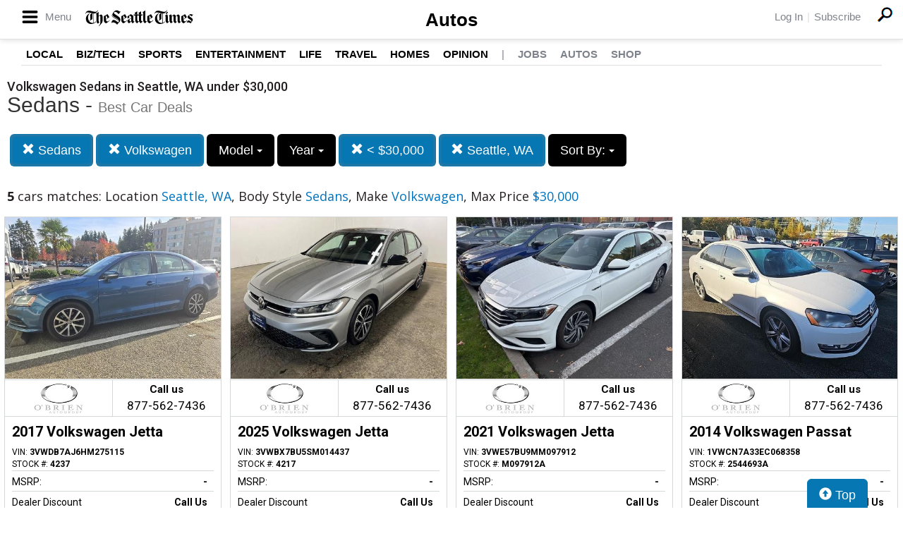

--- FILE ---
content_type: text/html; charset=UTF-8
request_url: https://autos.seattletimes.com/search?location=Seattle%2C+WA&sf_make=Volkswagen&max_price=30000&sf_bodyStyle=Sedans
body_size: 9178
content:
<!doctype html>
<html lang="en">
<head>
<meta http-equiv="Content-Type" content="text/html; charset=utf-8" />
<title>Volkswagen Sedans in Seattle, WA under $30,000</title>
<meta name="description" content="Schedule Your Test Drive Today! Location Seattle, WA,  Body Style Sedans,  Make Volkswagen,  Max Price $30,000">
<meta name="viewport" content="width=device-width, initial-scale=1, maximum-scale=5, user-scalable=yes">
<meta name="format-detection" content="telephone=yes">


<script src="https://ajax.googleapis.com/ajax/libs/jquery/3.5.1/jquery.min.js"></script>


<!-- Latest compiled and minified CSS -->
<link rel="stylesheet" href="https://stackpath.bootstrapcdn.com/bootstrap/3.4.1/css/bootstrap.min.css" integrity="sha384-HSMxcRTRxnN+Bdg0JdbxYKrThecOKuH5zCYotlSAcp1+c8xmyTe9GYg1l9a69psu" crossorigin="anonymous"   media="all">



<!-- Latest compiled and minified JavaScript -->
<script src="https://stackpath.bootstrapcdn.com/bootstrap/3.4.1/js/bootstrap.min.js" integrity="sha384-aJ21OjlMXNL5UyIl/XNwTMqvzeRMZH2w8c5cRVpzpU8Y5bApTppSuUkhZXN0VxHd" crossorigin="anonymous" async></script>

<link href="https://fonts.googleapis.com/css?family=Nunito:800|Open+Sans:500,600,700,800,800i,normal|Roboto:300,400,700,900" rel="stylesheet"  media="all"> 
	<link href='https://fonts.googleapis.com/css?family=Roboto:400,300,100,500,700,900' rel='stylesheet' type='text/css'>
	<link href='https://fonts.googleapis.com/css?family=Open Sans:400,600,700,800' rel='stylesheet' type='text/css'>
	
<!--
<link href="layout.css" rel="stylesheet"> 
--->



<link type='text/css' rel='stylesheet' href='/custom/seattletimes/icomoon/style.css?v=1584'>
<link type='text/css' rel='stylesheet' href='/custom/seattletimes/seattletimes.css?v=1584'>


<link rel="stylesheet" type="text/css" href="/fledit/get/website/31.css?minify=1&webp=1&33594" media="all">
<script type="text/javascript">


var et_url = 'https://analytics-prd.aws.wehaa.net/api/v1/trackings';
var trk_domain = "autos.seattletimes.com";
var trk_source = "website";
var trk_group = "default";

function et_send(data){
    var xhr = new XMLHttpRequest();
    //xhr.withCredentials = true;
    xhr.addEventListener("readystatechange", function () {
      if (this.readyState === this.DONE) {
        //console.log(this.responseText);
      }
    });
    xhr.open("POST", et_url);
    xhr.setRequestHeader("content-type", "application/json");
    xhr.setRequestHeader("x-tenant", 'ua-103608810-1');
    //xhr.setRequestHeader("auth", et_token);
    xhr.setRequestHeader("x-cat", 'dealers');
    xhr.send(data);

}



</script>


<script type="text/javascript">
    /*begin elastic tracking*/
    var data_send = {         trk_group: trk_group    };
    var tracking_data = JSON.stringify({ "action": "pageview", "category": 'search',  "value": 1, "domain": trk_domain, "source": trk_source, "label": data_send });
    et_send(tracking_data);
    /*end elastic tracking*/
</script>
</head>

<body class="search-grid-container">

	<a class="skip-to-content-link" href="#nav_bar">skip to content</a>
<header class="global-header standard" style="margin-bottom: 0px;">
	<div class="global-header-top">
		<div class="wrapper">
			<div class="main-nav">
				<div class="main-nav-header">
					<a class="menu-button" href="#" alt="Menu">
						<i class="icon-menu"></i>
						<span class="menu-label">Menu</span>
					</a>
					<a href="http://www.seattletimes.com" class="header-wordmark" title="The Seattle Times" alt="Seattle News"></a>
				</div>
				<nav class="popup main-nav-body">
					<div class="main-nav-header highlighted">
						<a class="menu-button" href="#">
							<i class="icon-x"></i>
						</a>
						<a href="http://www.seattletimes.com" class="header-wordmark white" title="The Seattle Times" alt="Seattle News"></a>
					</div>
					<div class="main-nav-container" style="max-height: 938px;">
						<ul id="menu-hamburger-accordion-menu" class="nav-accordion desktop configured">
							<li id="menu-item-9817233" class="menu-item menu-item-type-taxonomy menu-item-object-section menu-item-has-children menu-item-9817233" data-sub-menu-height="266">
								<a href="http://www.seattletimes.com/seattle-news/">Local News</a><span class="sub-menu-toggle"></span>
								<ul class="sub-menu">
									<li id="menu-item-9817255" class="menu-item menu-item-type-taxonomy menu-item-object-section menu-item-9817255"><a href="http://www.seattletimes.com/seattle-news/transportation/">Transportation</a></li>
									<li id="menu-item-9818656" class="menu-item menu-item-type-taxonomy menu-item-object-section menu-item-9818656"><a href="http://www.seattletimes.com/seattle-news/crime/">Crime</a></li>
									<li id="menu-item-9817246" class="menu-item menu-item-type-taxonomy menu-item-object-section menu-item-9817246"><a href="http://www.seattletimes.com/seattle-news/politics/">Local Politics</a></li>
									<li id="menu-item-9818658" class="menu-item menu-item-type-taxonomy menu-item-object-section menu-item-9818658"><a href="http://www.seattletimes.com/seattle-news/education/">Education</a></li>
									<li id="menu-item-9818657" class="menu-item menu-item-type-taxonomy menu-item-object-section menu-item-9818657"><a href="http://www.seattletimes.com/seattle-news/eastside/">Eastside</a></li>
									<li id="menu-item-9818659" class="menu-item menu-item-type-taxonomy menu-item-object-section menu-item-9818659"><a href="http://www.seattletimes.com/seattle-news/health/">Health</a></li>
									<li id="menu-item-9876206" class="menu-item menu-item-type-taxonomy menu-item-object-section menu-item-9876206"><a href="http://www.seattletimes.com/seattle-news/data/">Data</a></li>
									<li id="menu-item-9876218" class="menu-item menu-item-type-taxonomy menu-item-object-section menu-item-9876218"><a href="http://www.seattletimes.com/seattle-news/northwest/">Northwest</a></li>
									<li id="menu-item-9876219" class="menu-item menu-item-type-taxonomy menu-item-object-section menu-item-9876219"><a href="http://www.seattletimes.com/seattle-news/times-watchdog/">Times Watchdog</a></li>
								</ul>
							</li>
							<li id="menu-item-9817234" class="menu-item menu-item-type-taxonomy menu-item-object-section menu-item-has-children menu-item-9817234" data-sub-menu-height="150">
								<a href="http://www.seattletimes.com/business/">Business & Tech</a><span class="sub-menu-toggle"></span>
								<ul class="sub-menu">
									<li id="menu-item-9818664" class="menu-item menu-item-type-taxonomy menu-item-object-section menu-item-9818664"><a href="http://www.seattletimes.com/business/boeing-aerospace/">Boeing & Aerospace</a></li>
									<li id="menu-item-9876204" class="menu-item menu-item-type-taxonomy menu-item-object-section menu-item-9876204"><a href="http://www.seattletimes.com/business/amazon/">Amazon</a></li>
									<li id="menu-item-9818666" class="menu-item menu-item-type-taxonomy menu-item-object-section menu-item-9818666"><a href="http://www.seattletimes.com/business/microsoft/">Microsoft</a></li>
									<li id="menu-item-9818662" class="menu-item menu-item-type-taxonomy menu-item-object-section menu-item-9818662"><a href="http://www.seattletimes.com/business/technology/">Technology</a></li>
									<li id="menu-item-9818665" class="menu-item menu-item-type-taxonomy menu-item-object-section menu-item-9818665"><a href="http://www.seattletimes.com/business/economy/">Economy</a></li>
								</ul>
							</li>
							<li id="menu-item-9817235" class="menu-item menu-item-type-taxonomy menu-item-object-section menu-item-has-children menu-item-9817235" data-sub-menu-height="92">
								<a href="http://www.seattletimes.com/nation-world/">Nation & World</a><span class="sub-menu-toggle"></span>
								<ul class="sub-menu">
									<li id="menu-item-9876207" class="menu-item menu-item-type-taxonomy menu-item-object-section menu-item-9876207"><a href="http://www.seattletimes.com/nation-world/nation-politics/">Nation & World Politics</a></li>
									<li id="menu-item-9876208" class="menu-item menu-item-type-taxonomy menu-item-object-section menu-item-9876208"><a href="http://www.seattletimes.com/nation-world/oddities/">Oddities</a></li>
									<li id="menu-item-9893341" class="menu-item menu-item-type-custom menu-item-object-custom menu-item-9893341"><a href="http://www.seattletimes.com/tag/photos-of-the-day/">Photos of the Day</a></li>
								</ul>
							</li>
							<li id="menu-item-9817237" class="menu-item menu-item-type-taxonomy menu-item-object-section menu-item-has-children menu-item-9817237" data-sub-menu-height="266">
								<a href="http://www.seattletimes.com/sports/">Sports</a><span class="sub-menu-toggle"></span>
								<ul class="sub-menu">
									<li id="menu-item-9817253" class="menu-item menu-item-type-taxonomy menu-item-object-section menu-item-9817253"><a href="http://www.seattletimes.com/sports/seahawks/">Seahawks</a></li>
									<li id="menu-item-9817251" class="menu-item menu-item-type-taxonomy menu-item-object-section menu-item-9817251"><a href="http://www.seattletimes.com/sports/uw-huskies/">Huskies</a></li>
									<li id="menu-item-9817250" class="menu-item menu-item-type-taxonomy menu-item-object-section menu-item-9817250"><a href="http://www.seattletimes.com/sports/wsu-cougars/">Cougars</a></li>
									<li id="menu-item-9817252" class="menu-item menu-item-type-taxonomy menu-item-object-section menu-item-9817252"><a href="http://www.seattletimes.com/sports/mariners/">Mariners</a></li>
									<li id="menu-item-9817254" class="menu-item menu-item-type-taxonomy menu-item-object-section menu-item-9817254"><a href="http://www.seattletimes.com/sports/sounders/">Sounders</a></li>
									<li id="menu-item-9817279" class="menu-item menu-item-type-taxonomy menu-item-object-section menu-item-9817279"><a href="http://www.seattletimes.com/sports/storm/">Storm</a></li>
									<li id="menu-item-9817280" class="menu-item menu-item-type-taxonomy menu-item-object-section menu-item-9817280"><a href="http://www.seattletimes.com/sports/high-school/">High School Sports</a></li>
									<li id="menu-item-9921458" class="menu-item menu-item-type-custom menu-item-object-custom menu-item-9921458"><a href="http://forums.seattletimes.com/forums/?from=stnv2">Forums</a></li>
									<li id="menu-item-9921459" class="menu-item menu-item-type-custom menu-item-object-custom menu-item-9921459"><a href="http://www.seattletimes.com/sports/sports-on-tv-radio-2/">On TV/Radio</a></li>
								</ul>
							</li>
							<li id="menu-item-9817238" class="menu-item menu-item-type-taxonomy menu-item-object-section menu-item-has-children menu-item-9817238" data-sub-menu-height="237">
								<a href="http://www.seattletimes.com/entertainment/">Entertainment</a><span class="sub-menu-toggle"></span>
								<ul class="sub-menu">
									<li id="menu-item-9818621" class="menu-item menu-item-type-taxonomy menu-item-object-section menu-item-9818621"><a href="http://www.seattletimes.com/entertainment/movies/">Movies</a></li>
									<li id="menu-item-9818619" class="menu-item menu-item-type-taxonomy menu-item-object-section menu-item-9818619"><a href="http://www.seattletimes.com/entertainment/books/">Books</a></li>
									<li id="menu-item-9818616" class="menu-item menu-item-type-taxonomy menu-item-object-section menu-item-9818616"><a href="http://www.seattletimes.com/entertainment/music/">Music</a></li>
									<li id="menu-item-9818617" class="menu-item menu-item-type-taxonomy menu-item-object-section menu-item-9818617"><a href="http://www.seattletimes.com/entertainment/theater/">Theater</a></li>
									<li id="menu-item-9818620" class="menu-item menu-item-type-taxonomy menu-item-object-section menu-item-9818620"><a href="http://www.seattletimes.com/entertainment/classical-music/">Classical Music</a></li>
									<li id="menu-item-9876209" class="menu-item menu-item-type-taxonomy menu-item-object-section menu-item-9876209"><a href="http://www.seattletimes.com/entertainment/tv/">Television</a></li>
									<li id="menu-item-9817277" class="menu-item menu-item-type-custom menu-item-object-custom menu-item-9817277"><a href="http://old.seattletimes.com/comicsgames/">Comics & Games</a></li>
									<li id="menu-item-9818622" class="menu-item menu-item-type-custom menu-item-object-custom menu-item-9818622"><a href="http://old.seattletimes.com/html/horoscopes/">Horoscopes</a></li>
								</ul>
							</li>
							<li id="menu-item-9817239" class="menu-item menu-item-type-taxonomy menu-item-object-section menu-item-has-children menu-item-9817239" data-sub-menu-height="150">
								<a href="http://www.seattletimes.com/life/">Life</a><span class="sub-menu-toggle"></span>
								<ul class="sub-menu">
									<li id="menu-item-9818643" class="menu-item menu-item-type-taxonomy menu-item-object-section menu-item-9818643"><a href="http://www.seattletimes.com/life/food-drink/">Food & Drink</a></li>
									<li id="menu-item-9818653" class="menu-item menu-item-type-taxonomy menu-item-object-section menu-item-9818653"><a href="http://www.seattletimes.com/life/travel/">Travel & Outdoors</a></li>
									<li id="menu-item-9818654" class="menu-item menu-item-type-taxonomy menu-item-object-section menu-item-9818654"><a href="http://www.seattletimes.com/life/wellness/">Wellness</a></li>
									<li id="menu-item-9876210" class="menu-item menu-item-type-taxonomy menu-item-object-section menu-item-9876210"><a href="http://www.seattletimes.com/life/pets/">Pets</a></li>
									<li id="menu-item-9818655" class="menu-item menu-item-type-taxonomy menu-item-object-category menu-item-9818655"><a href="http://www.seattletimes.com/category/rant-and-rave/">Rant & Rave</a></li>
								</ul>
							</li>
							<li id="menu-item-9818651" class="menu-item menu-item-type-taxonomy menu-item-object-section menu-item-9818651"><a href="http://www.seattletimes.com/pacific-nw-magazine/">Pacific NW Magazine</a></li>
							<li id="menu-item-9817269" class="menu-item menu-item-type-custom menu-item-object-custom menu-item-9817269"><a href="http://www.seattletimes.com/homes-real-estate">Homes & Real Estate</a></li>
							<li id="menu-item-9817240" class="menu-item menu-item-type-taxonomy menu-item-object-section menu-item-has-children menu-item-9817240" data-sub-menu-height="63">
								<a href="http://www.seattletimes.com/opinion/">Opinion</a><span class="sub-menu-toggle"></span>
								<ul class="sub-menu">
									<li id="menu-item-9817247" class="menu-item menu-item-type-taxonomy menu-item-object-section menu-item-9817247"><a href="http://www.seattletimes.com/opinion/editorials/">Editorials</a></li>
									<li id="menu-item-9817248" class="menu-item menu-item-type-taxonomy menu-item-object-section menu-item-9817248"><a href="http://www.seattletimes.com/opinion/letters-to-the-editor/">Letters to the Editor</a></li>
								</ul>
							</li>
							<li id="menu-item-9817242" class="menu-item menu-item-type-taxonomy menu-item-object-section menu-item-9817242"><a href="http://www.seattletimes.com/photo-video/">Photo & Video</a></li>
							<li id="menu-item-9817274" class="menu-item menu-item-type-custom menu-item-object-custom menu-item-9817274"><a href="http://www.legacy.com/obituaries/seattletimes/#_ga=1.72389267.1837675783.1379017650">Obituaries</a></li>
							<li id="menu-item-9817256" class="text-gray menu-item menu-item-type-custom menu-item-object-custom menu-item-9817256"><a href="http://jobs.seattletimes.com/">Jobs</a></li>
							<li id="menu-item-9817258" class="text-gray menu-item menu-item-type-custom menu-item-object-custom menu-item-9817258"><a href="http://www.seattletimes.com/nwshowcase/">Shop</a></li>
							<li id="menu-item-9817271" class="text-gray menu-item menu-item-type-custom menu-item-object-custom menu-item-9817271"><a href="/">Autos</a></li>
						</ul>
						<div class="main-nav-separator"></div>
						<div id="hamburger-ad-desktop"><div id="div-gpt-ad-promo-nav" class="dfp-ad dfp-promo-nav"></div></div>
						<ul class="hamburger-login-nav main-nav-list">
							<li><a href="https://secure.seattletimes.com/accountcenter/" class=" st-return">Log In</a></li>
							<li><a href="http://www.seattletimes.com/help/">Help</a></li>
							<li class="subscribe"><a href="http://www.seattletimes.com/subscribe/signup/">Subscribe</a></li>
							<li>
								<a href="http://www.seattletimes.com/contact/">Contact</a>
							</li>
						</ul>
						<div id="hamburger-ad-mobile"></div>
					</div>
				</nav>
			</div>
			<nav class="header-utils">
				<ul>
					<li class="login"><a href="https://secure.seattletimes.com/accountcenter/" class="st-return">Log In</a></li>
					<li class="subscribe"><a href="http://www.seattletimes.com/subscribe/signup/" class="st-return">Subscribe</a></li>
				</ul>
			</nav>
			<a class="header-search-icon global-search-button" href="http://www.seattletimes.com/search/"><i class="icon-search large"></i></a>
		</div>
		<div class="secondary-nav">
			<a href="/" class="section-title">Autos</a>
		</div>
	</div>
	<nav class="section-nav">
		<div class="wrapper">
			<ul id="menu-home-navbar" class="primary-navigation">
				<li id="menu-item-41596" class="menu-item menu-item-type-taxonomy menu-item-object-section menu-item-41596"><a title="Seattle News" href="http://www.seattletimes.com/seattle-news/">Local</a></li>
				<li id="menu-item-41597" class="menu-item menu-item-type-taxonomy menu-item-object-section menu-item-41597"><a title="Seattle Business" href="http://www.seattletimes.com/business/">Biz/Tech</a></li>
				<li id="menu-item-41598" class="menu-item menu-item-type-taxonomy menu-item-object-section menu-item-41598"><a title="Seattle Sports" href="http://www.seattletimes.com/sports/">Sports</a></li>
				<li id="menu-item-41600" class="menu-item menu-item-type-taxonomy menu-item-object-section menu-item-41600"><a title="Seattle Entertainment" href="http://www.seattletimes.com/entertainment/">Entertainment</a></li>
				<li id="menu-item-41601" class="menu-item menu-item-type-taxonomy menu-item-object-section menu-item-41601"><a title="Seattle Life" href="http://www.seattletimes.com/life/">Life</a></li>
				<li id="menu-item-9595840" class="menu-item menu-item-type-taxonomy menu-item-object-section menu-item-9595840"><a href="http://www.seattletimes.com/life/travel/">Travel</a></li>
				<li id="menu-item-9717308" class="menu-item menu-item-type-taxonomy menu-item-object-section menu-item-9717308"><a href="http://www.seattletimes.com/homes-real-estate/">Homes</a></li>
				<li id="menu-item-42489" class="menu-item menu-item-type-taxonomy menu-item-object-section menu-item-42489"><a title="Seattle Opinion" href="http://www.seattletimes.com/opinion/">Opinion</a></li>
				<li id="menu-item-9805207" class="menu-item menu-item-type-separator menu-item-object-custom menu-item-9805207"><a>|</a></li>
				<li id="menu-item-42648" class="menu-item menu-item-type-custom menu-item-object-custom menu-item-42648"><a href="http://jobs.seattletimes.com">Jobs</a></li>
				<li id="menu-item-9756150" class="menu-item menu-item-type-custom menu-item-object-custom menu-item-9756150"><a href="http://autos.seattletimes.com/">Autos</a></li>
				<li id="menu-item-42651" class="menu-item menu-item-type-custom menu-item-object-custom menu-item-42651"><a href="http://www.seattletimes.com/nwshowcase/">Shop</a></li>
			</ul>
		</div>
	</nav>

	<div class="secondary-nav-mobile">
		<div class="wrapper">
			<a href="/" class="section-title section-nav-button">Autos</a>
			<nav class="header-utils">
				<ul>
					<li class="login"><a href="https://secure.seattletimes.com/accountcenter/" class="st-return">Log In</a></li>
					<li class="subscribe"><a href="http://www.seattletimes.com/subscribe/signup/" class="st-return">Subscribe</a></li>
				</ul>
			</nav>
		</div>
	</div>

</header>


<script type="text/javascript">
	

		$('.menu-button').click(function (e) {
		e.preventDefault();
		$('.popup.main-nav-body').toggleClass('open')
	});
</script>





<div id="main_logo_bar">
		<a href="/" class="logo " title="home">
		&nbsp;
	</a>
</div>

<div class="search-grid-container-all main_content_width">
	
<!--------------- ----------------->


<div class="search-grid-container-header">

	<div class="main_content_width">
		<div id="h1_area" class="">

			<div id="the_h1"><h1>Volkswagen Sedans in Seattle, WA under $30,000</h1></div>
			<span id="the_h2"><h2>Sedans - <small>Best Car Deals</small></h2></span>

		</div>
	</div>

	

	<div class="" id="nav_bar">
	
<div id="navtop" style="width: 100%" class="main_content_width">
	<nav>

		<div class="btn-group" role="group" style="margin-top: 5px;">
			<button type="button" class="btn btn-default active" aria-expanded="false" id="btn_filter_by">Search Now!	</button>
		</div>


					<div class="btn-group" role="group" style="margin-top: 5px;">
						<a href="./search?location=Seattle%2C+WA&sf_make=Volkswagen&max_price=30000" onclick="return loadCarList(this.href);" type="button" class="btn btn-default dropdown-toggle active">
						<span class="glyphicon glyphicon-remove"></span> 
						Sedans
			
						</a>
						</div>
			

					<div class="btn-group" role="group" style="margin-top: 5px;">
						<a href="./search?location=Seattle%2C+WA&sf_bodyStyle=Sedans&max_price=30000" onclick="return loadCarList(this.href);" type="button" class="btn btn-default dropdown-toggle active">
						<span class="glyphicon glyphicon-remove"></span> 
						Volkswagen
			
						</a>
						</div>
			

						<div class="btn-group" role="group" style="margin-top: 5px;">
							<button type="button" class="btn btn-default dropdown-toggle" data-toggle="dropdown" aria-haspopup="true" aria-expanded="false" id="drop_sf_model">
							Model
							<span class="caret"></span>
							</button>
							<ul class="dropdown-menu dropdown-menu-center" id="menu_sf_model">
				<li><a href="./search?location=Seattle%2C+WA&sf_bodyStyle=Sedans&sf_make=Volkswagen&max_price=30000&sf_model=Jetta" onclick="return loadCarList(this.href);">Jetta (4)</a></li><li><a href="./search?location=Seattle%2C+WA&sf_bodyStyle=Sedans&sf_make=Volkswagen&max_price=30000&sf_model=Passat" onclick="return loadCarList(this.href);">Passat (1)</a></li> </ul></div>


						<div class="btn-group" role="group" style="margin-top: 5px;">
							<button type="button" class="btn btn-default dropdown-toggle" data-toggle="dropdown" aria-haspopup="true" aria-expanded="false" id="drop_sf_year">
							Year
							<span class="caret"></span>
							</button>
							<ul class="dropdown-menu dropdown-menu-center" id="menu_sf_year">
				<li><a href="./search?location=Seattle%2C+WA&sf_bodyStyle=Sedans&sf_make=Volkswagen&max_price=30000&sf_year=2025" onclick="return loadCarList(this.href);">2025 (2)</a></li><li><a href="./search?location=Seattle%2C+WA&sf_bodyStyle=Sedans&sf_make=Volkswagen&max_price=30000&sf_year=2021" onclick="return loadCarList(this.href);">2021 (1)</a></li><li><a href="./search?location=Seattle%2C+WA&sf_bodyStyle=Sedans&sf_make=Volkswagen&max_price=30000&sf_year=2017" onclick="return loadCarList(this.href);">2017 (1)</a></li><li><a href="./search?location=Seattle%2C+WA&sf_bodyStyle=Sedans&sf_make=Volkswagen&max_price=30000&sf_year=2014" onclick="return loadCarList(this.href);">2014 (1)</a></li> </ul></div>


					<div class="btn-group" role="group" style="margin-top: 5px;">
						<a href="./search?location=Seattle%2C+WA&sf_bodyStyle=Sedans&sf_make=Volkswagen&" onclick="return loadCarList(this.href);" type="button" class="btn btn-default dropdown-toggle active">
						<span class="glyphicon glyphicon-remove"></span> 
						&lt;  $30,000
			
						</a>
						</div>
			

					<div class="btn-group" role="group" style="margin-top: 5px;">
						<a href="./search?&sf_bodyStyle=Sedans&sf_make=Volkswagen&max_price=30000" onclick="return loadCarList(this.href);" type="button" class="btn btn-default dropdown-toggle active">
						<span class="glyphicon glyphicon-remove"></span> 
						Seattle, WA
			
						</a>
						</div>
			


					<div class="btn-group" role="group" style="margin-top: 5px;">
						<button type="button" class="btn btn-default dropdown-toggle" data-toggle="dropdown" aria-haspopup="true" aria-expanded="false" id="drop_sort">
						Sort By: <b></b>
						<span class="caret"></span>
						</button>
						<ul class="dropdown-menu dropdown-menu-center" id="menu_sort">
			<li><a href="./search?location=Seattle%2C+WA&sf_bodyStyle=Sedans&sf_make=Volkswagen&max_price=30000&sort=priceDesc" onclick="return loadCarList(this.href);" rel="nofollow">Highest Price</a></li><li><a href="./search?location=Seattle%2C+WA&sf_bodyStyle=Sedans&sf_make=Volkswagen&max_price=30000&sort=priceAsc" onclick="return loadCarList(this.href);" rel="nofollow">Lowest Price</a></li><li><a href="./search?location=Seattle%2C+WA&sf_bodyStyle=Sedans&sf_make=Volkswagen&max_price=30000&sort=discountDesc" onclick="return loadCarList(this.href);" rel="nofollow">Highest Discount</a></li><li><a href="./search?location=Seattle%2C+WA&sf_bodyStyle=Sedans&sf_make=Volkswagen&max_price=30000&sort=monthDesc" onclick="return loadCarList(this.href);" rel="nofollow">$ / Month Desc</a></li><li><a href="./search?location=Seattle%2C+WA&sf_bodyStyle=Sedans&sf_make=Volkswagen&max_price=30000&sort=monthAsc" onclick="return loadCarList(this.href);" rel="nofollow">$ / Month Asc</a></li> </ul></div>

		<input type="hidden" id="current_page" value="1" /><input type="hidden" id="filter_ctype" value="" /><input type="hidden" id="filter_location" value="Seattle, WA" /><input type="hidden" id="filter_sf_year" value="" /><input type="hidden" id="filter_sf_bodyStyle" value="Sedans" /><input type="hidden" id="filter_sf_make" value="Volkswagen" /><input type="hidden" id="filter_sf_model" value="" /><input type="hidden" id="filter_author_id" value="" /><input type="hidden" id="filter_sf_fuel_type" value="" /><input type="hidden" id="filter_max_price" value="30000" /><input type="hidden" id="filter_sort" value="dealerPriorityDesc" />

	</nav>
</div>
	</div><!-- /.container-fluid -->

	
</div>
<!---------------- ---------------->

<div class="main_content_width">
	<div id="cars_content">
		<div id="cars_num_info" ><p><span>5</span> cars matches: Location <b>Seattle, WA</b>,  Body Style <b>Sedans</b>,  Make <b>Volkswagen</b>,  Max Price <b>$30,000</b></p></div>
		
		<div id="car_list">
			<div class="cars-grid-list">
				<div class="car-grid dealer535" data-article-id="5212608" data-dealer-id="535" data-section-id="1061">
<a href="https://autos.seattletimes.com/go.php?dealer_id=535&article_id=5212608&ga_id=UA-103608810-1&source=website&url=https%3A%2F%2Fwww.obrienautogroup.com%2Fused%2FVolkswagen%2F2017-Volkswagen-Jetta-6caeda16ac1854109e3beb1a05995cc7.htm%3Futm_source%3DSeattleTimes%26utm_medium%3DOnline%26utm_campaign%3DSeattleTimesAutos%26utm_content%3DWPC%2C1.pid%2C0.did%2C535.didb%2C535.aid%2C5212608.sid%2C0.gap%2C103608810_1.xso%2Cwebsite&vh=881b1304776d7b48f56f736205223b0dc4e2cd8f" target="_blank" class="track-car-clk" rel="nofollow">
	<div class="car-img-container">

			<img src="https://cars-static.wehaacdn.com/autoevents-aws-wehaa-net/web/images/img.51229002.480x0.0.jpg" class="img-responsive main-image"  onerror="if (this.src != '/web/css/themes/default/imgs/default-photo.png') this.src = '/event/nopicture.jpg';" alt="2017 Volkswagen Jetta." >
	</div>
			<div class="logo-phone ">
				<div class="logo">
					<img src="https://cars-static.wehaacdn.com/autoevents-aws-wehaa-net/web/images/img.3506311.jpg" class="img-responsive dealer-logo" alt="O'brien Auto Group - Used">
				</div>
				<div class="phone_c">
					Call us<br>
					<div class="phone">877-562-7436</div>
				</div>
			</div>
			<div class="data-pad">
				<div class="flexc">
					<div class="title">2017 Volkswagen Jetta</div>
				</div>

				<div class="car-vin-stock">
					<div class="sf_vin">VIN: <b>3VWDB7AJ6HM275115</b></div>
					<div class="sf_stock">STOCK #: <b>4237</b></div>
				</div>

				<div class="msrp_price_txt no_discount" > 
					<div class="price_label">
						MSRP:
					</div>
					<div class="price">
						-&nbsp;&nbsp;&nbsp;
					</div>
				</div>

				<div class="discount_txt no_discount" > 
					<div class="price_label">
						Dealer Discount
					</div>
					<div class="price">
						Call Us&nbsp;&nbsp;&nbsp;
					</div>
				</div>

				<div class="discount_txt" style="display:none"> 
					<div class="price_label">
						&nbsp;&nbsp;&nbsp;Phone
					</div>
					<div class="price">
						-&nbsp;&nbsp;&nbsp;
					</div>
				</div>

			</div>
				<div class="price_txt">
					<div class="price_label">
						<span>CLICK HERE</span>
					</div>
					<div class="price">
						$14,995
					</div>
				</div>
</a>
</div><div class="car-grid dealer535" data-article-id="5206185" data-dealer-id="535" data-section-id="1061">
<a href="https://autos.seattletimes.com/go.php?dealer_id=535&article_id=5206185&ga_id=UA-103608810-1&source=website&url=https%3A%2F%2Fwww.obrienautogroup.com%2Fcertified%2FVolkswagen%2F2025-Volkswagen-Jetta-1a56e908ac182f71495d717276c66d7a.htm%3Futm_source%3DSeattleTimes%26utm_medium%3DOnline%26utm_campaign%3DSeattleTimesAutos%26utm_content%3DWPC%2C1.pid%2C0.did%2C535.didb%2C535.aid%2C5206185.sid%2C0.gap%2C103608810_1.xso%2Cwebsite&vh=29108610b306cf50c640d0229b4d0006d58aedea" target="_blank" class="track-car-clk" rel="nofollow">
	<div class="car-img-container">

			<img src="https://cars-static.wehaacdn.com/autoevents-aws-wehaa-net/web/images/img.51229124.480x0.0.jpg" class="img-responsive main-image"  onerror="if (this.src != '/web/css/themes/default/imgs/default-photo.png') this.src = '/event/nopicture.jpg';" alt="2025 Volkswagen Jetta." >
	</div>
			<div class="logo-phone ">
				<div class="logo">
					<img src="https://cars-static.wehaacdn.com/autoevents-aws-wehaa-net/web/images/img.3506311.jpg" class="img-responsive dealer-logo" alt="O'brien Auto Group - Used">
				</div>
				<div class="phone_c">
					Call us<br>
					<div class="phone">877-562-7436</div>
				</div>
			</div>
			<div class="data-pad">
				<div class="flexc">
					<div class="title">2025 Volkswagen Jetta</div>
				</div>

				<div class="car-vin-stock">
					<div class="sf_vin">VIN: <b>3VWBX7BU5SM014437</b></div>
					<div class="sf_stock">STOCK #: <b>4217</b></div>
				</div>

				<div class="msrp_price_txt no_discount" > 
					<div class="price_label">
						MSRP:
					</div>
					<div class="price">
						-&nbsp;&nbsp;&nbsp;
					</div>
				</div>

				<div class="discount_txt no_discount" > 
					<div class="price_label">
						Dealer Discount
					</div>
					<div class="price">
						Call Us&nbsp;&nbsp;&nbsp;
					</div>
				</div>

				<div class="discount_txt" style="display:none"> 
					<div class="price_label">
						&nbsp;&nbsp;&nbsp;Phone
					</div>
					<div class="price">
						-&nbsp;&nbsp;&nbsp;
					</div>
				</div>

			</div>
				<div class="price_txt">
					<div class="price_label">
						<span>CLICK HERE</span>
					</div>
					<div class="price">
						$22,995
					</div>
				</div>
</a>
</div><div class="car-grid dealer535" data-article-id="5205326" data-dealer-id="535" data-section-id="1061">
<a href="https://autos.seattletimes.com/go.php?dealer_id=535&article_id=5205326&ga_id=UA-103608810-1&source=website&url=https%3A%2F%2Fwww.obrienautogroup.com%2Fused%2FVolkswagen%2F2021-Volkswagen-Jetta-0843cff5ac18191cd126ee726e11259d.htm%3Futm_source%3DSeattleTimes%26utm_medium%3DOnline%26utm_campaign%3DSeattleTimesAutos%26utm_content%3DWPC%2C1.pid%2C0.did%2C535.didb%2C535.aid%2C5205326.sid%2C0.gap%2C103608810_1.xso%2Cwebsite&vh=9ace4b396a8714edd52db180f52efd2710dc9caa" target="_blank" class="track-car-clk" rel="nofollow">
	<div class="car-img-container">

			<img src="https://cars-static.wehaacdn.com/autoevents-aws-wehaa-net/web/images/img.51229043.480x0.0.jpg" class="img-responsive main-image"  onerror="if (this.src != '/web/css/themes/default/imgs/default-photo.png') this.src = '/event/nopicture.jpg';" alt="2021 Volkswagen Jetta." >
	</div>
			<div class="logo-phone ">
				<div class="logo">
					<img src="https://cars-static.wehaacdn.com/autoevents-aws-wehaa-net/web/images/img.3506311.jpg" class="img-responsive dealer-logo" alt="O'brien Auto Group - Used">
				</div>
				<div class="phone_c">
					Call us<br>
					<div class="phone">877-562-7436</div>
				</div>
			</div>
			<div class="data-pad">
				<div class="flexc">
					<div class="title">2021 Volkswagen Jetta</div>
				</div>

				<div class="car-vin-stock">
					<div class="sf_vin">VIN: <b>3VWE57BU9MM097912</b></div>
					<div class="sf_stock">STOCK #: <b>M097912A</b></div>
				</div>

				<div class="msrp_price_txt no_discount" > 
					<div class="price_label">
						MSRP:
					</div>
					<div class="price">
						-&nbsp;&nbsp;&nbsp;
					</div>
				</div>

				<div class="discount_txt no_discount" > 
					<div class="price_label">
						Dealer Discount
					</div>
					<div class="price">
						Call Us&nbsp;&nbsp;&nbsp;
					</div>
				</div>

				<div class="discount_txt" style="display:none"> 
					<div class="price_label">
						&nbsp;&nbsp;&nbsp;Phone
					</div>
					<div class="price">
						-&nbsp;&nbsp;&nbsp;
					</div>
				</div>

			</div>
				<div class="price_txt">
					<div class="price_label">
						<span>CLICK HERE</span>
					</div>
					<div class="price">
						$18,995
					</div>
				</div>
</a>
</div><div class="car-grid dealer535" data-article-id="5212197" data-dealer-id="535" data-section-id="1061">
<a href="https://autos.seattletimes.com/go.php?dealer_id=535&article_id=5212197&ga_id=UA-103608810-1&source=website&url=https%3A%2F%2Fwww.obrienautogroup.com%2Fused%2FVolkswagen%2F2014-Volkswagen-Passat-680695a3ac18191b88f4629379bf1781.htm%3Futm_source%3DSeattleTimes%26utm_medium%3DOnline%26utm_campaign%3DSeattleTimesAutos%26utm_content%3DWPC%2C1.pid%2C0.did%2C535.didb%2C535.aid%2C5212197.sid%2C0.gap%2C103608810_1.xso%2Cwebsite&vh=4a3170f8ccf546d0b6cafc5257cb6676ecd83016" target="_blank" class="track-car-clk" rel="nofollow">
	<div class="car-img-container">

			<img src="https://cars-static.wehaacdn.com/autoevents-aws-wehaa-net/web/images/img.51228960.480x0.0.jpg" class="img-responsive main-image"  onerror="if (this.src != '/web/css/themes/default/imgs/default-photo.png') this.src = '/event/nopicture.jpg';" alt="2014 Volkswagen Passat." >
	</div>
			<div class="logo-phone ">
				<div class="logo">
					<img src="https://cars-static.wehaacdn.com/autoevents-aws-wehaa-net/web/images/img.3506311.jpg" class="img-responsive dealer-logo" alt="O'brien Auto Group - Used">
				</div>
				<div class="phone_c">
					Call us<br>
					<div class="phone">877-562-7436</div>
				</div>
			</div>
			<div class="data-pad">
				<div class="flexc">
					<div class="title">2014 Volkswagen Passat</div>
				</div>

				<div class="car-vin-stock">
					<div class="sf_vin">VIN: <b>1VWCN7A33EC068358</b></div>
					<div class="sf_stock">STOCK #: <b>2544693A</b></div>
				</div>

				<div class="msrp_price_txt no_discount" > 
					<div class="price_label">
						MSRP:
					</div>
					<div class="price">
						-&nbsp;&nbsp;&nbsp;
					</div>
				</div>

				<div class="discount_txt no_discount" > 
					<div class="price_label">
						Dealer Discount
					</div>
					<div class="price">
						Call Us&nbsp;&nbsp;&nbsp;
					</div>
				</div>

				<div class="discount_txt" style="display:none"> 
					<div class="price_label">
						&nbsp;&nbsp;&nbsp;Phone
					</div>
					<div class="price">
						-&nbsp;&nbsp;&nbsp;
					</div>
				</div>

			</div>
				<div class="price_txt">
					<div class="price_label">
						<span>CLICK HERE</span>
					</div>
					<div class="price">
						$9,981
					</div>
				</div>
</a>
</div><div class="car-grid dealer535" data-article-id="5206182" data-dealer-id="535" data-section-id="1061">
<a href="https://autos.seattletimes.com/go.php?dealer_id=535&article_id=5206182&ga_id=UA-103608810-1&source=website&url=https%3A%2F%2Fwww.obrienautogroup.com%2Fused%2FVolkswagen%2F2025-Volkswagen-Jetta-1b3061bfac181f3f5066b3cbad7c4665.htm%3Futm_source%3DSeattleTimes%26utm_medium%3DOnline%26utm_campaign%3DSeattleTimesAutos%26utm_content%3DWPC%2C1.pid%2C0.did%2C535.didb%2C535.aid%2C5206182.sid%2C0.gap%2C103608810_1.xso%2Cwebsite&vh=e85815837e8e21da1a0b33b4e05e313237415aa8" target="_blank" class="track-car-clk" rel="nofollow">
	<div class="car-img-container">

			<img src="https://cars-static.wehaacdn.com/autoevents-aws-wehaa-net/web/images/img.51229097.480x0.0.jpg" class="img-responsive main-image"  onerror="if (this.src != '/web/css/themes/default/imgs/default-photo.png') this.src = '/event/nopicture.jpg';" alt="2025 Volkswagen Jetta." >
	</div>
			<div class="logo-phone ">
				<div class="logo">
					<img src="https://cars-static.wehaacdn.com/autoevents-aws-wehaa-net/web/images/img.3506311.jpg" class="img-responsive dealer-logo" alt="O'brien Auto Group - Used">
				</div>
				<div class="phone_c">
					Call us<br>
					<div class="phone">877-562-7436</div>
				</div>
			</div>
			<div class="data-pad">
				<div class="flexc">
					<div class="title">2025 Volkswagen Jetta</div>
				</div>

				<div class="car-vin-stock">
					<div class="sf_vin">VIN: <b>3VW5X7BU1SM004369</b></div>
					<div class="sf_stock">STOCK #: <b>4220</b></div>
				</div>

				<div class="msrp_price_txt no_discount" > 
					<div class="price_label">
						MSRP:
					</div>
					<div class="price">
						-&nbsp;&nbsp;&nbsp;
					</div>
				</div>

				<div class="discount_txt no_discount" > 
					<div class="price_label">
						Dealer Discount
					</div>
					<div class="price">
						Call Us&nbsp;&nbsp;&nbsp;
					</div>
				</div>

				<div class="discount_txt" style="display:none"> 
					<div class="price_label">
						&nbsp;&nbsp;&nbsp;Phone
					</div>
					<div class="price">
						-&nbsp;&nbsp;&nbsp;
					</div>
				</div>

			</div>
				<div class="price_txt">
					<div class="price_label">
						<span>CLICK HERE</span>
					</div>
					<div class="price">
						$21,995
					</div>
				</div>
</a>
</div>
			</div>

		</div>
		

	</div>
        <a href="#" class="btn btn-primary btn-lg" style="    position: fixed;
    bottom: -5px;
    right: 50px;
  "><span class="glyphicon glyphicon-circle-arrow-up" aria-hidden="true"></span> Top</a>
</div>
</div>

<div id="the_footer">&nbsp;</div>

<div id="footer_box"> 

<div class="group trends">
	<div class="group_name">Popular Motor Trends in the Region</div>
	<div class="items">
		<a href="https://autos.seattletimes.com/search?sf_bodyStyle=SUVs&location=Seattle%2C+WA&sf_year=2025">2025 SUVs for sale in Seattle, WA</a>
<a href="https://autos.seattletimes.com/search?sf_bodyStyle=SUVs&location=Seattle%2C+WA&sf_year=2024">2024 SUVs for sale in Seattle, WA</a>
<a href="https://autos.seattletimes.com/search?sf_bodyStyle=SUVs&location=Seattle%2C+WA&sf_year=2023">2023 SUVs for sale in Seattle, WA</a>
<a href="https://autos.seattletimes.com/search?location=Seattle%2C+WA&sf_bodyStyle=Sedans&sf_year=2023">2023 Sedans for sale in Seattle, WA</a>
<a href="https://autos.seattletimes.com/search?sf_bodyStyle=SUVs&location=Seattle%2C+WA&sf_year=2022">2022 SUVs for sale in Seattle, WA</a>
<a href="https://autos.seattletimes.com/search?sf_bodyStyle=SUVs&location=Seattle%2C+WA&sf_year=2021">2021 SUVs for sale in Seattle, WA</a>
<a href="https://autos.seattletimes.com/search?sf_bodyStyle=SUVs&location=Seattle%2C+WA&sf_year=2020">2020 SUVs for sale in Seattle, WA</a>
<a href="https://autos.seattletimes.com/search?sf_bodyStyle=SUVs&location=Seattle%2C+WA&sf_year=2018">2018 SUVs for sale in Seattle, WA</a>

	</div>
</div><div class="group used">
	<div class="group_name">Popular Used Car Models</div>
	<div class="items">
		<a href="https://autos.seattletimes.com/search?sf_model=Camry&sf_make=Toyota&ctype=Used">Used Toyota Camry for sale in Seattle</a>
<a href="https://autos.seattletimes.com/search?sf_model=Highlander&sf_make=Toyota&ctype=Used">Used Toyota Highlander for sale in Seattle</a>
<a href="https://autos.seattletimes.com/search?sf_model=RAV4&sf_make=Toyota&ctype=Used">Used Toyota RAV4 for sale in Seattle</a>
<a href="https://autos.seattletimes.com/search?sf_model=4Runner&sf_make=Toyota&ctype=Used">Used Toyota 4Runner for sale in Seattle</a>
<a href="https://autos.seattletimes.com/search?sf_model=Corolla&sf_make=Toyota&ctype=Used">Used Toyota Corolla for sale in Seattle</a>
<a href="https://autos.seattletimes.com/search?sf_model=Outback&sf_make=Subaru&ctype=Used">Used Subaru Outback for sale in Seattle</a>
<a href="https://autos.seattletimes.com/search?sf_make=Lexus&sf_model=RX&ctype=Used">Used Lexus RX for sale in Seattle</a>

	</div>
</div>

 </div>
 
<script type="text/javascript">

var is_paginating = 0;
//console.log('ready' + is_paginating);

var cars_impressions = new Array();
var cars_dealers_impressions = new Array();


function trackCarsEvents(){
	$('#car_list' + " .car-grid").each(function(index) {
		//console.log('car '+ $(this).data('article-id'));
		var article_id = parseInt($(this).data('article-id'));
		var dealer_id = parseInt($(this).data('dealer-id'));
		var section_id = parseInt($(this).data('section-id'));

        var data_send = {
            article_id : article_id,
            dealer_id : dealer_id,
            section_id : section_id
        };


        //ga_barker('send', 'event', 'Impression', 'Barker', JSON.stringify(data_send));

          if(typeof(cars_impressions[dealer_id]) == "undefined" || cars_impressions[dealer_id]<3){
            if(typeof(cars_impressions[dealer_id]) == "undefined"){
              cars_impressions[dealer_id]=0;
            }
            cars_impressions[dealer_id]++;
            //ga_promos('send', 'event', 'Impression', 'PromoSearch', JSON.stringify(data_send));
            ga_promos('send', 'event', 'Impression', 'PromoSearch', JSON.stringify(data_send),{'dimension1': ''+dealer_id});
            

		    /*begin elastic tracking*/
		    var data_send_i = {         trk_group: trk_group    };
		    var tracking_data = JSON.stringify({ "action": "impression", "category": 'search',  "value": 1, "domain": trk_domain, "source": trk_source, "label": data_send });
		    et_send(tracking_data);
		    /*end elastic tracking*/
          }

          
          if(typeof(cars_dealers_impressions[dealer_id]) == "undefined"){
            cars_dealers_impressions[dealer_id]++;
            //ga_barker('send', 'event', 'View', 'Barker', JSON.stringify(data_send));
            var the_dealer_id = [dealer_id];
            //ga_promos('send', 'event', 'View', 'PromoSearch', JSON.stringify({ dealers_ids: the_dealer_id}));
            ga_promos('send', 'event', 'View', 'PromoSearch', JSON.stringify({ dealers_ids: the_dealer_id}),{'dimension1': ''+dealer_id});
            

		    /*begin elastic tracking*/

		    var tracking_data = JSON.stringify({ "action": "dealerview", "category": 'search',  "value": 1, "domain": trk_domain, "source": trk_source, "label": { dealer_id: dealer_id} });
		    et_send(tracking_data);
		    /*end elastic tracking*/
          }
	});
detectCarClicks();
}

function detectCarClicks(){
    
    $('.track-car-clk').off("click").on('click', function(e){
      
      //e.preventDefault();      e.stopPropagation();

      
      //console.log($(this).closest('.car-grid').data('article-id'));

      	var article_id = $(this).closest('.car-grid').data('article-id');
		var dealer_id = $(this).closest('.car-grid').data('dealer-id');
		var section_id = $(this).closest('.car-grid').data('section-id');

	      
    var data_send = {
        url : $(this).data('url'),
        article_id : article_id,
        dealer_id : dealer_id,
        section_id : section_id,

        origin: window.location.href
    };
    ga_promos('send', 'event', 'Click', 'PromoSearch', JSON.stringify(data_send),{'dimension1': ''+dealer_id});
    }); 
}
function searchByZip(zip){
	document.getElementById('search_filter_by_zip_error').style.display = 'none';
	if(zip == ''){
		zip = document.getElementById('searchZipCode').value;
	}
	try{
		var dist = document.getElementById('zipDistance').value;
	}catch(e){
		var dist = 10;
	}
	var href = './?route=findDealersByZip&zip='+zip+'&dist='+dist;
	$.get(""+href,{ajax:'1'
	},function(data){
	 	var response = JSON.parse(data);
	 		if(typeof(response['dealers_comma']) != "undefined" ){
	 			//console.log(response['dealers_comma']);
	 			href = './search?zip=' + zip + '&zipd=' + dist + '&dealers=' + response['dealers_comma'];
	 			loadCarList(href);
	 		}else{
	 			//console.log('error' + response);
	 			$('#searchZipCode').removeClass( "has-error" ).addClass( "has-error" );
				$('#searchZipCode').popover({placement:'top'});
	 			$('#searchZipCode').attr('data-content', response['msg']+'').popover('show');
	 		}
	 		

		

		});
}

function loadCarList(href,noPushState){
	$( "#car_list" ).html( '<center><div id="next_page_loading" class="lds-circle"><div></div></div></center>' );
	$.get(""+href,{ajax:'1'
	},function(data){
	 	var response = JSON.parse(data);
	 		//console.log(response);

					$( "#next_page_link" ).remove();
					$( "#next_page_loading" ).remove();
					//console.log(response.title);

					$( "#nav_bar" ).html(response.nav_bar);
					$( "#cars_num_info" ).html(response.cars_num_info);
					
					$( "#car_list" ).append( '<div class="cars-grid-list">'+response.car_list +'</div>' );
					$( "#the_h1" ).html(response.title);
					$( "#the_h2" ).html(response.sub_title);
					document.title = response.title_pure;
					//trackCarsImpressionsAjax(response.articles_ids);
					//detectCarClicks();
					is_paginating=0;
					//ga_promos('send', 'pageview', location.pathname);
					//trackDealerPageview(dealer_id,slider_id);*/
	 				if(typeof(noPushState) == "undefined"){
						window.history.pushState(href, response.title, href);
						//ga_promos('send', 'pageview', location.pathname);
						ga_promos('send', 'pageview');
					}
					
					cars_impressions = [];
					cars_dealers_impressions = [];

					trackCarsEvents();

		});
	
	return false;
}
window.onpopstate = function(event) {
  //console.log(event);
  if(typeof(event.state) == "undefined" || typeof(event) == "undefined" || event.state == null){
  	loadCarList('?','1');
  }else{
  	loadCarList(event.state,'1');
  }
  
};

function filterCarListNext(){

	if(is_paginating > 0){

	}else{
		is_paginating=1;

	

	var filters = {
		'current_page' : 	$('#current_page').attr('value')
		,'ctype' : 			$('#filter_ctype').attr('value')
		,'location' : 		$('#filter_location').attr('value')
		,'sf_year' : 		$('#filter_sf_year').attr('value')
		,'sf_bodyStyle' : 	$('#filter_sf_bodyStyle').attr('value')
		,'sf_make' : 		$('#filter_sf_make').attr('value')
		,'sf_model' : 		$('#filter_sf_model').attr('value')
		,'author_id' : 		$('#filter_author_id').attr('value')
		,'sort' : 			$('#filter_sort').attr('value')
		,'sf_trim' :		$('#filter_sf_trim').attr('value')
		,'sf_color' :		$('#filter_sf_color').attr('value')
		,'sf_fuel_type' :		$('#filter_sf_fuel_type').attr('value')
		,'max_price' :		$('#filter_max_price').attr('value')
		
	};


	//console.log('p'+filters['current_page']);

	filters['current_page']++;
	//console.log('p'+filters['current_page']);


	$( "#car_list" ).append( '<center><div id="next_page_loading" class="lds-circle"><div></div></div></center>' );
	$.get("./search",{ajax:'1'
	, ctype : 		filters['ctype']
	, location : 	filters['location']
	, sf_year : 	filters['sf_year']
	, sf_bodyStyle : filters['sf_bodyStyle']
	, sf_make : 	filters['sf_make']
	, sf_model : 	filters['sf_model']
	, author_id : 	filters['author_id']
	, sort : 		filters['sort']
	, sf_trim : 		filters['sf_trim']
	, sf_color : 		filters['sf_color']
	, sf_fuel_type : 	filters['sf_fuel_type']
	
	, max_price : 		filters['max_price']
	
	, page : 		filters['current_page']
	},function(data){
	 	var response = JSON.parse(data);
					
					$( "#next_page_link" ).remove();
					$( "#next_page_loading" ).remove();
					$( "#nav_bar" ).html(response.nav_bar);
					$( "#car_list" ).append( '<div class="cars-grid-list">'+response.car_list +'</div>' );
					
					//trackCarsImpressionsAjax(response.articles_ids);
					//detectCarClicks();
					is_paginating=0;
					//ga_promos('send', 'pageview', location.pathname);
					//trackDealerPageview(dealer_id,slider_id);*/
		trackCarsEvents();

		});
	}

}


$(document).ready(function() {
	

	var win = $(window);
	// Each time the user scrolls
	win.scroll(function() {
		// End of the document reached?
		/*if ($(document).height() - win.height() == win.scrollTop()) {*/
			//console.log($(window).scrollTop());
			//console.log($(document).height());
		if($(window).scrollTop() + $(window).height() > $(document).height() - $("#footer_box").height()-100){
			//console.log($(window).scrollTop());
			try{
				$('#next_page_link').click();
			}catch(e){
				alert('no');
			}
			/*$('#loading').show(); 

			$.ajax({
				url: 'get-post.php',
				dataType: 'html',
				success: function(html) {
					$('#posts').append(html);
					$('#loading').hide();
				}
			});*/
		}
	});


	if(typeof ga_promos == "undefined"){
	    (function(i,s,o,g,r,a,m){i['GoogleAnalyticsObject']=r;i[r]=i[r]||function(){
	                        (i[r].q=i[r].q||[]).push(arguments)},i[r].l=1*new Date();a=s.createElement(o),
	                        m=s.getElementsByTagName(o)[0];a.async=1;a.src=g;m.parentNode.insertBefore(a,m)
	                        })(window,document,'script','https://www.google-analytics.com/analytics.js','ga_promos');

	    ga_promos('create', 'UA-103608810-1', 'auto');
	    ga_promos('send', 'pageview');
	}
	trackCarsEvents();
});

/*
$(document).ready(function() {
	detectCarClicks();
	$('#nav_bar').affix({
	  offset: {
	    top: 150
	  }
	});
});
*/

</script>

</body>
</html>
<!--no cache-10-->

--- FILE ---
content_type: text/css
request_url: https://autos.seattletimes.com/custom/seattletimes/icomoon/style.css?v=1584
body_size: 273
content:
/* Only copy the clases don't copy here the font-face. */
[class^="icon-"], [class*=" icon-"] {
    font-family: 'icomoon';
    speak: none;
    font-style: normal;
    font-weight: normal;
    font-variant: normal;
    text-transform: none;
    line-height: 1;

    /* Better Font Rendering =========== */
    -webkit-font-smoothing: antialiased;
    -moz-osx-font-smoothing: grayscale;
}

.icon-search:before {
    content: "\73";
}
.icon-close:before {
    content: "\f00d";
}
.icon-chevron-left:before {
    content: "\f053";
}
.icon-chevron-right:before {
    content: "\f054";
}
.icon-bars:before {
    content: "\62";
}
.icon-angle-double-up:before {
    content: "\72";
}
.icon-angle-double-down:before {
    content: "\74";
}
.icon-angle-left:before {
    content: "\6c";
}
.icon-angle-right:before {
    content: "\f105";
}
.icon-angle-up:before {
    content: "\75";
}
.icon-angle-down:before {
    content: "\64";
}
.icon-map:before {
    content: "\6d";
}



--- FILE ---
content_type: text/plain
request_url: https://www.google-analytics.com/j/collect?v=1&_v=j102&a=884786029&t=pageview&_s=1&dl=https%3A%2F%2Fautos.seattletimes.com%2Fsearch%3Flocation%3DSeattle%252C%2BWA%26sf_make%3DVolkswagen%26max_price%3D30000%26sf_bodyStyle%3DSedans&ul=en-us%40posix&dt=Volkswagen%20Sedans%20in%20Seattle%2C%20WA%20under%20%2430%2C000&sr=1280x720&vp=1280x720&_u=IEBAAEABCAAAACAAI~&jid=327145844&gjid=594437385&cid=340350687.1763162541&tid=UA-103608810-1&_gid=372099217.1763162541&_r=1&_slc=1&z=736230373
body_size: -453
content:
2,cG-ZL5KK0Y9LX

--- FILE ---
content_type: image/svg+xml
request_url: https://autos.seattletimes.com/custom/seattletimes/logo.st.svg
body_size: 7633
content:
<svg xmlns="http://www.w3.org/2000/svg" width="200" height="30" viewBox="0 0 200 30"><path d="M191.67 9.782c1.508-1.325 2.86-2.063 3.686-2.063 1.234 0 2.15 1.098 3.066 1.098.458 0 .803-.368.984-.73l.344.26c-1.03 1.43-1.88 2.71-2.587 3.866-.985-1.356-2.656-2.327-3.8-2.327-1.17 0-1.352.8-.894 1.465.867 1.17 2.95 2.393 4.51 3.638 1.304 1.023 2.082 2 2.082 3.447 0 1.847-2.196 3.763-3.777 6.367-1.557-.83-3.615-1.734-5.217-1.734-1.12 0-1.787.533-2.04 1.236l-.183-.1c.502-2.588 1.418-4.746 3.227-4.746 1.423 0 3.045 1.06 4.832 2.43.272.213.48.146.617-.115.255-.586.16-1.698-1.1-2.764-1.396-1.18-2.858-1.848-4.026-2.702-1.648-1.216-2.017-2.174-2.017-3.132.002-.95.644-1.95 2.293-3.394M148.86 7.595l2.36-4.324 2.102 1.6-3.752 3.313M152.8 18.79c0 2.127.503 2.876 1.464 2.876.527 0 .848-.277.848-.277l.185.485c-1.075.75-2.954 2.245-3.778 3.012-2.29-2.043-2.794-2.8-2.794-6.113v-6.12c0-1.06-.41-1.555-1.328-1.96v-.074c.918-.55 2.655-1.56 4.008-2.437 1.1 1.275 1.396 2.1 1.396 4.17M182.81 24.443c-.573.36-1.052.36-1.647.053-2.428-1.245-3.296-3.167-3.296-6.38v-5.86c0-.36.09-.597.41-.766l6.184-3.38c.273-.14.412-.096.55.118l2.952 4.815c.16.273.14.45-.113.626-2.04 1.503-4.9 3.44-6.206 4.264l-.065-.877c.846-.507 2.24-1.43 2.996-2.062.23-.19.273-.377.093-.655l-2.29-3.587c-.252-.404-.664-.185-.664.214v6.143c0 2.598.962 4.302 2.813 4.302 1.81 0 3.067-1.556 3.616-2.617l.068.02v1.417c-1.557 1.465-3.69 3.172-5.405 4.21M61.622 7.91c-1.28-1.793-3.823-4.285-6.295-4.285-1.626 0-2.405 1.015-2.405 1.85 0 1.126.94 1.885 3.39 3.46 4.853 3.122 8.63 5.28 8.63 9.426 0 4.325-4.646 5.872-6 9.116h-.09c-3.022-4.387-8.31-5.258-10.46-3.312l-.16-.117c.272-1.972 1.463-5.51 4.325-5.51 2.633 0 6.112 3.5 8.24 4.39.322.127.596.05.802-.2.274-.337.435-.866.435-1.706 0-5.832-12.087-7.497-12.087-12.166 0-1.097 1.007-3.07 2.426-4.81C54.206 1.775 56.082.768 58.12.768c3.158 0 4.716 2.357 6.044 2.357.548 0 .915-.294 1.26-.76l.32.364c-1.468 1.53-3.276 3.977-4.122 5.183M61.232 21.102c0-5.186-12.225-6.805-12.225-12.248l-.137.02c-.87 6.1 11.148 7.667 12.225 12.262M103.307 17.455c0 2.602.527 3.69 1.767 3.69.637 0 1.095-.41 1.095-.41l.185.474c-1.03.996-2.817 2.823-3.595 3.673-1.627-1.19-2.838-2.466-3.16-3.93l-.114-.353V8.456c0-1.604-.3-2.356-1.396-2.637v-.072c1.717-.958 3.5-2.073 5.126-3.148l.093.053M96.21 17.432c0 2.854.618 3.777 1.855 3.777 1.146 0 1.81-1.17 1.81-1.17l.273.68c-.982.896-3.55 3.33-4.37 4.167-2.61-1.762-3.412-3.174-3.412-6.496V8.458c0-1.605-.3-2.357-1.373-2.638v-.073c1.692-.958 3.502-2.072 5.104-3.147l.115.053M105.322 10.488l.824-1.685H89.503l.642 1.685M117.936 24.496c-2.428-1.245-3.295-3.167-3.295-6.38v-5.86c0-.36.093-.597.41-.765l6.206-3.38c.25-.14.41-.096.55.118l2.95 4.815c.16.273.114.45-.113.626-2.037 1.503-4.9 3.44-6.227 4.264l-.046-.877c.848-.507 2.243-1.43 2.998-2.062.206-.19.274-.377.094-.656l-2.29-3.587c-.23-.352-.663-.185-.663.213v6.144c0 2.6 1.028 4.375 2.905 4.375 1.786 0 3.272-1.73 3.87-2.8l.066.02v1.416c-1.603 1.472-4.027 3.282-5.747 4.323-.572.362-1.05.362-1.667.053M111.068 17.743c0 2.6.662 3.41 1.966 3.41.665 0 1.146-.42 1.146-.42l.184.476c-1.008.93-2.954 2.823-3.73 3.677-2.727-1.97-3.458-2.982-3.458-6.496V6.948c0-1.6-.3-2.36-1.373-2.63v-.08c1.693-.95 3.55-2.07 5.15-3.137l.116.044M85.384 14.423c-1.946 1.39-5.496 3.343-7.12 4.315-.25.14-.32.338-.32.652 0 2.383.686 4.25 2.312 5.074.504.258.94.243 1.372-.104l3.87-3.137-.252-.793c-.343.604-.938 1.118-1.692 1.118-1.236 0-1.785-1.46-1.785-3.567 0-.216.02-.335.18-.452.847-.625 2.54-1.682 3.502-2.183M88.862 18.133c0 1.55.093 2.165.48 2.79.252.43.64.658 1.03.658.46 0 .71-.28.71-.28l.206.48c-.894.684-2.77 2.296-3.642 3.105-1.554-1.422-2.38-2.348-2.607-3.97v-7.3c0-.645-.14-1.133-.62-1.517-.57-.47-1.672-1.192-2.335-1.53-.388-.2-.663 0-.663.42v2.568c0 .582-.183.958-.596 1.173l-2.447 1.244c-.163.088-.277.015-.277-.168v-3.553c0-.264.068-.427.297-.568l5.61-3.622c.227-.14.318-.14.548 0 1.1.69 2.953 2.03 4.03 2.878.204.156.273.37.273.6M71.487 24.443c-.596.36-1.074.36-1.67.053-2.428-1.245-3.297-3.167-3.297-6.38v-5.86c0-.36.09-.597.41-.766l6.205-3.38c.25-.14.41-.096.528.118l2.95 4.815c.184.273.137.45-.114.626-2.038 1.503-4.898 3.44-6.203 4.264l-.047-.877c.846-.507 2.244-1.43 2.977-2.062.23-.19.273-.377.093-.655l-2.29-3.587c-.25-.404-.664-.185-.664.214v6.143c0 2.598.984 4.302 2.84 4.302 1.785 0 3.04-1.556 3.592-2.617l.07.02v1.417c-1.556 1.465-3.686 3.172-5.38 4.21M37.45 24.496c-2.406-1.245-3.275-3.167-3.275-6.38v-5.86c0-.36.07-.597.41-.765l6.183-3.38c.252-.14.41-.096.55.118l2.95 4.815c.163.273.14.45-.112.626-2.038 1.503-4.898 3.44-6.23 4.264l-.043-.877c.848-.507 2.243-1.43 2.997-2.062.23-.19.277-.377.093-.656l-2.29-3.587c-.227-.352-.663-.185-.663.213v6.144c0 2.6 1.055 4.375 2.907 4.375 1.81 0 3.297-1.73 3.868-2.8l.07.02v1.416c-1.603 1.472-4.03 3.282-5.745 4.323-.573.362-1.055.362-1.67.053M24.444 18.59c0 2.446.367 3.13 1.673 4.25l-3.02 2.664c-1.97-1.852-2.52-2.812-2.542-6.304V9.95c0-1.598-.207-2.387-1.307-2.585v-.072c1.627-.995 3.48-2.29 5.084-3.494l.112.052v6.688c0 .352.23.53.618.3 1.1-.64 2.702-1.64 3.755-2.348.14-.096.252-.118.412-.036 1.9.892 2.678 2.343 2.678 3.728v7.233c0 3.5-.57 4.665-6.456 10.38l-.73-.502c2.814-1.878 3.11-4.227 3.11-8.225v-7.127c0-.855-.02-1.43-.204-1.952-.207-.565-.55-.97-1.144-.97-.71 0-1.558.76-2.04 1.338M.845 7.608c-.046-.713.16-1.44.685-2.01.618-.656 1.512-.95 2.977-.95 2.7 0 7.508 2.04 11.697 2.04 3.662 0 6.158-3.564 7.097-5.456L22.91.105l-.068.007c-.23 1.57-1.577 3.504-4.578 3.504-2.838 0-8.445-2.18-11.376-2.18C2.676 1.437.616 4.53.25 7.064l.55.57"/><path d="M14.578 6.002h.894v18.283h-.894zM8.032 6.18l.457.28c-1.946 1.43-3.48 4.145-3.48 7.51 0 5.606 3.25 10.252 8.517 10.252 3.02 0 4.92-1.555 5.858-3.078l.068.016.093 1.33c-1.467 1.335-4.646 3.67-8.606 3.67-6.182 0-9.913-4.234-9.913-9.803 0-5.196 3.617-8.423 7.005-10.176M13 5.966l-2.313 1.282c-1.44.79-1.738 1.634-1.738 3.232 0 1.43.388 3.867.388 5.803 0 1.99-.414 2.613-2.11 3.332l.3.527c1.1-.507 3.022-1.465 4.282-2.26 1.007-.648 1.19-1.01 1.19-2.048V9.552c0-2.04.046-2.672.436-3.216M167.475 19.128c0 2.003.64 2.712 1.438 2.712.48 0 .806-.273.806-.273l.18.483c-.894.604-2.884 2.093-3.755 2.837-2.312-2.195-2.746-2.96-2.746-6.275v-4.667c0-.856-.048-1.43-.23-1.952-.184-.565-.527-.973-1.123-.973-.708 0-1.533.715-2.015 1.3v6.81c0 2.003.663 2.712 1.465 2.712.48 0 .778-.274.778-.274l.184.484c-.892.604-2.862 2.092-3.756 2.838-2.288-2.197-2.726-2.925-2.726-6.24v-5.992c0-1.06-.433-1.556-1.35-1.96v-.078c.917-.55 2.678-1.56 4.005-2.437.6.796 1.01 1.673 1.216 2.557.065.31.343.37.614.22 1.168-.656 2.795-1.723 3.914-2.467.14-.096.253-.118.413-.036 1.26.597 2.018 1.45 2.404 2.34.138.302.39.348.664.186 1.215-.7 2.815-1.73 3.938-2.49.158-.104.253-.118.41-.036 2.13.98 2.682 2.143 2.682 4.77v5.902c0 2.002.663 2.71 1.463 2.71.48 0 .78-.273.78-.273l.184.484c-.894.605-2.862 2.093-3.754 2.84-2.29-2.198-2.725-2.963-2.725-6.276v-4.668c0-.856-.047-1.43-.23-1.952-.184-.565-.55-.973-1.144-.973-.687 0-1.51.716-1.99 1.3M128.738 7.608c-.047-.713.162-1.442.688-2.01.618-.656 1.512-.95 2.977-.95 2.7 0 7.508 2.04 11.7 2.04 3.66 0 6.157-3.564 7.093-5.456L150.81.105l-.07.007c-.206 1.57-1.578 3.504-4.578 3.504-2.84 0-8.447-2.18-11.377-2.18-4.21 0-6.25 3.094-6.64 5.627l.55.57"/><path d="M142.477 6.002h.89v18.283h-.89zM135.93 6.18l.457.28c-1.945 1.43-3.48 4.145-3.48 7.51 0 5.606 3.248 10.252 8.514 10.252 3.026 0 4.927-1.555 5.862-3.078l.07.016.088 1.33c-1.46 1.335-4.646 3.67-8.605 3.67-6.18 0-9.91-4.234-9.91-9.803-.002-5.196 3.616-8.423 7.005-10.176M140.918 5.966l-2.336 1.282c-1.44.79-1.738 1.634-1.738 3.232 0 1.43.39 3.867.39 5.803 0 1.99-.413 2.613-2.107 3.332l.3.527c1.12-.507 3.02-1.465 4.28-2.26 1.006-.648 1.19-1.01 1.19-2.048V9.552c0-2.04.047-2.672.437-3.216"/><path fill="#010101" d="M105.318 10.487l.825-1.684H89.507l.64 1.684z"/></svg>

--- FILE ---
content_type: image/svg+xml
request_url: https://autos.seattletimes.com/custom/seattletimes/menu.st.svg
body_size: 305
content:
<svg xmlns="http://www.w3.org/2000/svg" width="25" height="20" viewBox="0 0 25 20"><g class="color-fill" fill="#010101"><path d="M25 2c0 1.104-.896 2-2 2H2C.896 4 0 3.104 0 2s.896-2 2-2h21c1.104 0 2 .896 2 2zM25 10c0 1.104-.896 2-2 2H2c-1.104 0-2-.896-2-2s.896-2 2-2h21c1.104 0 2 .896 2 2zM25 18c0 1.105-.896 2-2 2H2c-1.104 0-2-.896-2-2s.896-2 2-2h21c1.104 0 2 .896 2 2z"/></g></svg>